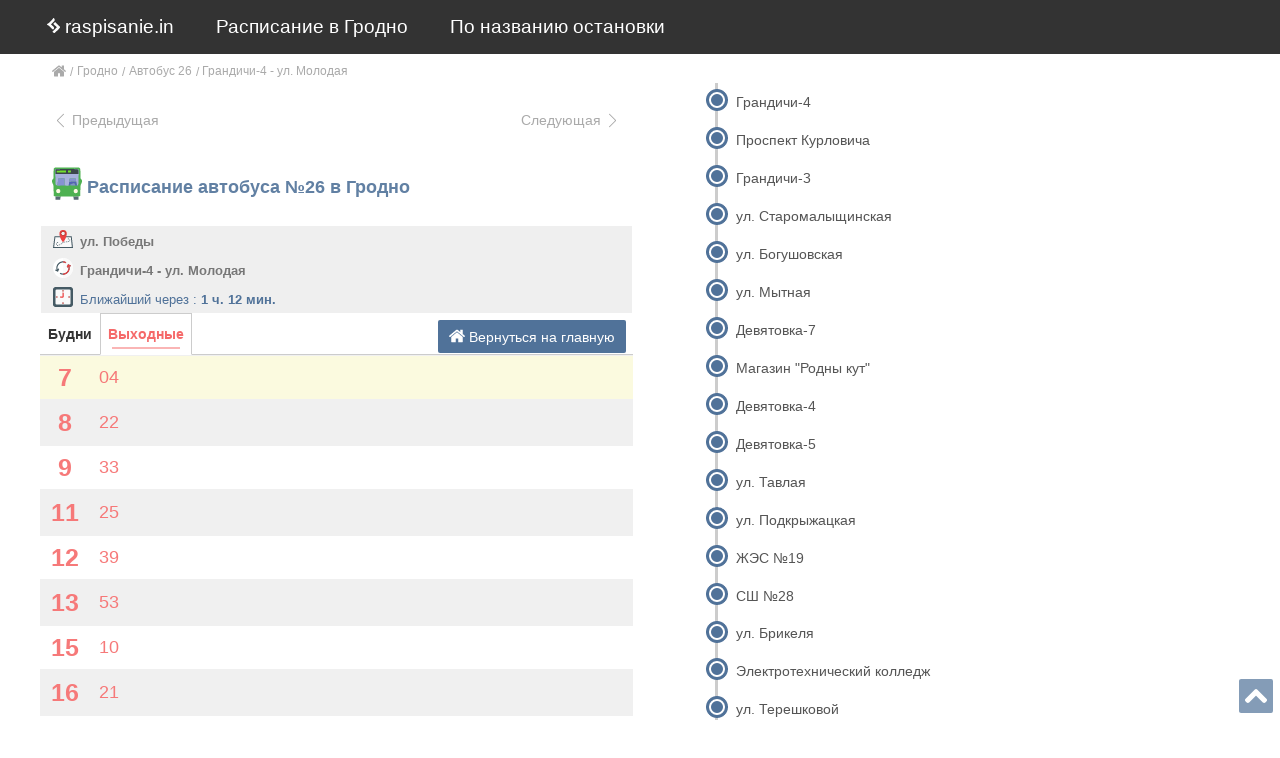

--- FILE ---
content_type: text/html; charset=utf-8
request_url: https://raspisanie.in/grodno/avtobus-26-ostanovka-ul-pobedy-1291
body_size: 5934
content:
<!DOCTYPE html>
<html lang="ru">
	<title>Расписание автобуса №26 ул. Победы Гродно | Маршрут Грандичи-4 - ул. Молодая</title>
	<meta name="description" content="Расписание автобуса 26 остановка ул. Победы город Гродно. Маршрут следования Грандичи-4 - ул. Молодая. Время до ближайшего автобуса. Остановки. Расписание автобусов по названию остановки.">
	<meta name="keywords" content="расписание, маршрут, автобус, номер 26, ул. Победы, общественный транспорт, Гродно">

	<meta http-equiv="Content-Type" content="text/html; charset=utf-8"/>
	<meta name="viewport" content="width=device-width, initial-scale=1, maximum-scale=1">

	<meta charset="utf-8">
	<meta HTTP-EQUIV="Content-language" content ="ru"/>
	<meta http-equiv="X-UA-Compatible" content="IE=edge">
	<meta name="language" content="Russian"/>
	<meta name="robots" content="index, follow"/>
	<meta name="SKYPE_TOOLBAR" content="SKYPE_TOOLBAR_PARSER_COMPATIBLE"/>

	<meta name="theme-color" content="#000">
	<meta name="msapplication-navbutton-color" content="#000">
	<meta name="apple-mobile-web-app-status-bar-style" content="#000">

	<link rel="shortcut icon" href="/images/favicon.ico" type="image/x-icon"/>
	<link rel="canonical" href="https://raspisanie.in/grodno/avtobus-26-ostanovka-ul-pobedy-1291" />
	<link rel="amphtml" href="https://raspisanie.in/amp/grodno/avtobus-26-ostanovka-ul-pobedy-1291">

	<link rel="stylesheet" href="/css/header.desktop.css">
	<style></style>

</head>
<body>

<div class="shell">
	<header>
		<nav class="menu">

		<div class="burger-container">
		<div id="burger">
			<div class="bar topBar"></div>
			<div class="bar btmBar"></div>
		</div>
	</div>
		
	<div class="icon icon-bag"><svg xmlns="http://www.w3.org/2000/svg" width="13" height="15" viewBox="0 0 13 15" version="1.1"><path fill="#fcfcfc" opacity="1" d="M6.34 0L6.78 0C9.55 2.71 5.49 4.4 4.04 6.34 5.36 7.98 8.87 9.62 5.95 11.69 4.04 9.95 2.41 7.77 0 6.68L0 6.24C2.47 4.59 4.81 2.58 6.34 0ZM6.19 5.91C6.65 5.42 7.59 4.45 8.05 3.97 9.65 5.61 11.29 7.22 13 8.74L13 9.74C11.29 11.58 9.49 13.33 7.62 15L6.96 15 5.34 13.84C6.86 12.3 8.41 10.78 9.95 9.25 8.69 8.14 7.44 7.02 6.19 5.91Z"/></svg> raspisanie.in</div>

	<ul>
		<li class="menu-item"><a href="/"><svg xmlns="http://www.w3.org/2000/svg" width="13" height="15" viewBox="0 0 13 15" version="1.1"><path fill="#fcfcfc" opacity="1" d="M6.34 0L6.78 0C9.55 2.71 5.49 4.4 4.04 6.34 5.36 7.98 8.87 9.62 5.95 11.69 4.04 9.95 2.41 7.77 0 6.68L0 6.24C2.47 4.59 4.81 2.58 6.34 0ZM6.19 5.91C6.65 5.42 7.59 4.45 8.05 3.97 9.65 5.61 11.29 7.22 13 8.74L13 9.74C11.29 11.58 9.49 13.33 7.62 15L6.96 15 5.34 13.84C6.86 12.3 8.41 10.78 9.95 9.25 8.69 8.14 7.44 7.02 6.19 5.91Z"/></svg> raspisanie.in</a></li>
				<li class="menu-item"><a href="/grodno">Расписание в Гродно</a></li>
		<li class="menu-item"><a href="/grodno/raspisanie-transporta-po-nazvaniju-ostanovki">По названию остановки</a></li>
					</ul>

	<a href="https://softovik.by" target="_blank" class="footer"><svg xmlns="http://www.w3.org/2000/svg" width="13" height="15" viewBox="0 0 13 15" version="1.1"><path fill="#fcfcfc" opacity="1" d="M6.34 0L6.78 0C9.55 2.71 5.49 4.4 4.04 6.34 5.36 7.98 8.87 9.62 5.95 11.69 4.04 9.95 2.41 7.77 0 6.68L0 6.24C2.47 4.59 4.81 2.58 6.34 0ZM6.19 5.91C6.65 5.42 7.59 4.45 8.05 3.97 9.65 5.61 11.29 7.22 13 8.74L13 9.74C11.29 11.58 9.49 13.33 7.62 15L6.96 15 5.34 13.84C6.86 12.3 8.41 10.78 9.95 9.25 8.69 8.14 7.44 7.02 6.19 5.91Z"/></svg> ООО «Софт»</a>
</nav>
	</header>

	<main>
		<section class="wrapper">
			<div class='breadcrumbs'><a href='/' class='home' title='Расписание транспорта'>  <svg width='14' height='14' xmlns:xlink='http://www.w3.org/1999/xlink' viewBox='0 0 460.298 460.297'><path d='M230.15 120.94L65.99 256.27c0 .19-.048.472-.144.855-.094.38-.144.656-.144.852v137.04c0 4.948 1.81 9.236 5.426 12.847 3.616 3.613 7.898 5.43 12.847 5.43h109.63v-109.63h73.097v109.64h109.63c4.948 0 9.236-1.813 12.847-5.434 3.616-3.607 5.43-7.898 5.43-12.847v-137.03c0-.76-.103-1.334-.287-1.707l-164.17-135.33z'/><path d='M457.12 225.44l-62.52-51.96V56.99c0-2.663-.856-4.853-2.574-6.567-1.704-1.712-3.894-2.568-6.563-2.568h-54.816c-2.666 0-4.855.856-6.57 2.568-1.71 1.714-2.566 3.905-2.566 6.567v55.673l-69.66-58.245c-6.085-4.95-13.32-7.423-21.695-7.423s-15.608 2.474-21.698 7.423L3.167 225.438c-1.903 1.52-2.946 3.566-3.14 6.136-.193 2.568.472 4.81 1.997 6.713l17.7 21.128c1.526 1.712 3.522 2.76 5.997 3.142 2.286.192 4.57-.476 6.856-1.998l197.57-164.74 197.57 164.74c1.526 1.327 3.52 1.99 5.996 1.99h.858c2.47-.376 4.463-1.43 5.996-3.138l17.703-21.125c1.52-1.906 2.188-4.145 1.99-6.716-.2-2.55-1.25-4.6-3.15-6.12z'/></svg></a><a href='/grodno' title='Расписание Гродно'>Гродно</a><a href='/grodno/raspisanie-avtobusa-26' title='Автобус 26 Гродно' >Автобус 26</a><span class='city'>Грандичи-4 - ул. Молодая</span></div><div class='timetable'><ul class='next-prev-list'><li class='next-prev-stops next-prev-stops--prev'><a href='avtobus-26-ostanovka-steklozavod-861' class='prev-stop' title='Стеклозавод - Автобус 26 Гродно'><svg xmlns="http://www.w3.org/2000/svg" viewBox="0 0 129 129" width="15" height="15"><path d="M88.6 121.3c.8.8 1.8 1.2 2.9 1.2s2.1-.4 2.9-1.2c1.6-1.6 1.6-4.2 0-5.8l-51-51 51-51c1.6-1.6 1.6-4.2 0-5.8s-4.2-1.6-5.8 0l-54 53.9c-1.6 1.6-1.6 4.2 0 5.8l54 53.9z" fill="#aaa"/></svg>Предыдущая</a></li><li class='next-prev-stops next-prev-stops--next'><a href='avtobus-26-ostanovka-avtobusnyj-park-g-grodno-1301' class='next-stop' title='Автобусный парк г. Гродно - Автобус 26 Гродно'>Следующая<svg xmlns="http://www.w3.org/2000/svg" viewBox="0 0 129 129" width="15" height="15"><path d="M40.4 121.3c-.8.8-1.8 1.2-2.9 1.2s-2.1-.4-2.9-1.2c-1.6-1.6-1.6-4.2 0-5.8l51-51-51-51c-1.6-1.6-1.6-4.2 0-5.8 1.6-1.6 4.2-1.6 5.8 0l53.9 53.9c1.6 1.6 1.6 4.2 0 5.8l-53.9 53.9z" fill="#aaa"/></svg></a></li></ul><form><div class='href head'><div><img width='40px' height='40px' src='/images/transport/avtobus.svg' title='Автобус 26 - Расписание Гродно' alt='Автобус Гродно' class='svg-icon' /></div><div><h1>Расписание автобуса №26 в Гродно</h1></div></div><div class='info'><img width='20px' height='20px' src='/images/raspisanie/po-nazvaniju-ostanovki.svg' title='Автобус 26 - Расписание Гродно' alt='Название остановки Гродно' class='svg-icon svg-icon-timetable' /><a href='/grodno/ostanovka-ul-pobedy' title='ул. Победы Гродно'>ул. Победы</a></div><div class='info'><img width='20px' height='20px' src='/images/raspisanie/napravlenie.svg' title='Автобус 26 - Расписание Гродно' alt='Направление Гродно' class='svg-icon svg-icon-timetable' /><span class='direction'>Грандичи-4 - ул. Молодая</span></div><div class='info time'><img width='20px' height='20px' src='/images/raspisanie/vremja-do-blizhaishego.svg' title='Автобус 26 Гродно' alt='Ближайший через' class='svg-icon svg-icon-timetable' />Ближайший через : <span class='current'></span></div><!-- noindex --><div id="b1769238603" style="margin: 0 -.5em;"></div><script type="text/javascript">window.onload = function(){(function(w, d, n, s, t) {w[n] = w[n] || [];w[n].push(function() {Ya.Direct.insertInto(287377, "b1769238603", {ad_format: "direct",type: "adaptive",border_type: "block",limit: 4,stat_id : 1769238603,border_radius: true,links_underline: false,site_bg_color: "FFFFFF",border_color: "FFFFFF",title_color: "0000CC",url_color: "006600",text_color: "000000",hover_color: "0066FF",sitelinks_color: "0000CC",favicon: true,no_sitelinks: false,height: 120,width: (document.getElementsByClassName("wrapper")[0]).clientWidth});});t = d.getElementsByTagName("script")[0];s = d.createElement("script");s.src = "//an.yandex.ru/system/context.js";s.type = "text/javascript";s.async = true;t.parentNode.insertBefore(s, t);})(window, document, "yandex_context_callbacks");}</script><!--/ noindex --><div><a class="back-to-main back-to-main--desktop" href="/grodno" title="Расписание Гродно">  <svg width='16' height='16' xmlns:xlink='http://www.w3.org/1999/xlink' viewBox='0 0 460.298 460.297'><path d='M230.15 120.94L65.99 256.27c0 .19-.048.472-.144.855-.094.38-.144.656-.144.852v137.04c0 4.948 1.81 9.236 5.426 12.847 3.616 3.613 7.898 5.43 12.847 5.43h109.63v-109.63h73.097v109.64h109.63c4.948 0 9.236-1.813 12.847-5.434 3.616-3.607 5.43-7.898 5.43-12.847v-137.03c0-.76-.103-1.334-.287-1.707l-164.17-135.33z'/><path d='M457.12 225.44l-62.52-51.96V56.99c0-2.663-.856-4.853-2.574-6.567-1.704-1.712-3.894-2.568-6.563-2.568h-54.816c-2.666 0-4.855.856-6.57 2.568-1.71 1.714-2.566 3.905-2.566 6.567v55.673l-69.66-58.245c-6.085-4.95-13.32-7.423-21.695-7.423s-15.608 2.474-21.698 7.423L3.167 225.438c-1.903 1.52-2.946 3.566-3.14 6.136-.193 2.568.472 4.81 1.997 6.713l17.7 21.128c1.526 1.712 3.522 2.76 5.997 3.142 2.286.192 4.57-.476 6.856-1.998l197.57-164.74 197.57 164.74c1.526 1.327 3.52 1.99 5.996 1.99h.858c2.47-.376 4.463-1.43 5.996-3.138l17.703-21.125c1.52-1.906 2.188-4.145 1.99-6.716-.2-2.55-1.25-4.6-3.15-6.12z'/></svg> Вернуться на главную</a></div><div><a class="back-to-main back-to-main--tablet" href="/grodno" title="Расписание Гродно">  <svg width='16' height='16' xmlns:xlink='http://www.w3.org/1999/xlink' viewBox='0 0 460.298 460.297'><path d='M230.15 120.94L65.99 256.27c0 .19-.048.472-.144.855-.094.38-.144.656-.144.852v137.04c0 4.948 1.81 9.236 5.426 12.847 3.616 3.613 7.898 5.43 12.847 5.43h109.63v-109.63h73.097v109.64h109.63c4.948 0 9.236-1.813 12.847-5.434 3.616-3.607 5.43-7.898 5.43-12.847v-137.03c0-.76-.103-1.334-.287-1.707l-164.17-135.33z'/><path d='M457.12 225.44l-62.52-51.96V56.99c0-2.663-.856-4.853-2.574-6.567-1.704-1.712-3.894-2.568-6.563-2.568h-54.816c-2.666 0-4.855.856-6.57 2.568-1.71 1.714-2.566 3.905-2.566 6.567v55.673l-69.66-58.245c-6.085-4.95-13.32-7.423-21.695-7.423s-15.608 2.474-21.698 7.423L3.167 225.438c-1.903 1.52-2.946 3.566-3.14 6.136-.193 2.568.472 4.81 1.997 6.713l17.7 21.128c1.526 1.712 3.522 2.76 5.997 3.142 2.286.192 4.57-.476 6.856-1.998l197.57-164.74 197.57 164.74c1.526 1.327 3.52 1.99 5.996 1.99h.858c2.47-.376 4.463-1.43 5.996-3.138l17.703-21.125c1.52-1.906 2.188-4.145 1.99-6.716-.2-2.55-1.25-4.6-3.15-6.12z'/></svg> Вернуться на главную</a></div><div><a class="back-to-main back-to-main--mobile" href="/grodno" title="Расписание Гродно">  <svg width='16' height='16' xmlns:xlink='http://www.w3.org/1999/xlink' viewBox='0 0 460.298 460.297'><path d='M230.15 120.94L65.99 256.27c0 .19-.048.472-.144.855-.094.38-.144.656-.144.852v137.04c0 4.948 1.81 9.236 5.426 12.847 3.616 3.613 7.898 5.43 12.847 5.43h109.63v-109.63h73.097v109.64h109.63c4.948 0 9.236-1.813 12.847-5.434 3.616-3.607 5.43-7.898 5.43-12.847v-137.03c0-.76-.103-1.334-.287-1.707l-164.17-135.33z'/><path d='M457.12 225.44l-62.52-51.96V56.99c0-2.663-.856-4.853-2.574-6.567-1.704-1.712-3.894-2.568-6.563-2.568h-54.816c-2.666 0-4.855.856-6.57 2.568-1.71 1.714-2.566 3.905-2.566 6.567v55.673l-69.66-58.245c-6.085-4.95-13.32-7.423-21.695-7.423s-15.608 2.474-21.698 7.423L3.167 225.438c-1.903 1.52-2.946 3.566-3.14 6.136-.193 2.568.472 4.81 1.997 6.713l17.7 21.128c1.526 1.712 3.522 2.76 5.997 3.142 2.286.192 4.57-.476 6.856-1.998l197.57-164.74 197.57 164.74c1.526 1.327 3.52 1.99 5.996 1.99h.858c2.47-.376 4.463-1.43 5.996-3.138l17.703-21.125c1.52-1.906 2.188-4.145 1.99-6.716-.2-2.55-1.25-4.6-3.15-6.12z'/></svg></a></div><div class='tabset'><input type="radio" name="tabset" id="weekdays-0"><label for="weekdays-0">Будни</label><input type="radio" name="tabset" id="weekends-0" checked><label for="weekends-0">Выходные</label><div class="tab-panels"><section id="weekdays-0" class="tab-panel weekdays"><div class='head'><div class='hour'>5</div><div class='time'><div class='unit'><span class='mm'>58</span></div></div></div><div class='head'><div class='hour'>6</div><div class='time'><div class='unit'><span class='mm'>45</span></div></div></div><div class='head'><div class='hour'>7</div><div class='time'><div class='unit'><span class='mm'>04</span></div><div class='unit'><span class='mm'>24</span></div><div class='unit'><span class='mm'>47</span></div></div></div><div class='head'><div class='hour'>8</div><div class='time'><div class='unit'><span class='mm'>08</span></div><div class='unit'><span class='mm'>29</span></div><div class='unit'><span class='mm'>53</span></div></div></div><div class='head'><div class='hour'>9</div><div class='time'><div class='unit'><span class='mm'>21</span></div><div class='unit'><span class='mm'>54</span></div></div></div><div class='head'><div class='hour'>10</div><div class='time'><div class='unit'><span class='mm'>51</span></div></div></div><div class='head'><div class='hour'>11</div><div class='time'><div class='unit'><span class='mm'>42</span></div></div></div><div class='head'><div class='hour'>12</div><div class='time'><div class='unit'><span class='mm'>23</span></div></div></div><div class='head'><div class='hour'>13</div><div class='time'><div class='unit'><span class='mm'>20</span></div></div></div><div class='head'><div class='hour'>14</div><div class='time'><div class='unit'><span class='mm'>10</span></div><div class='unit'><span class='mm'>49</span></div></div></div><div class='head'><div class='hour'>16</div><div class='time'><div class='unit'><span class='mm'>39</span></div></div></div><div class='head'><div class='hour'>17</div><div class='time'><div class='unit'><span class='mm'>23</span></div></div></div><div class='head'><div class='hour'>18</div><div class='time'><div class='unit'><span class='mm'>10</span></div><div class='unit'><span class='mm'>29</span></div></div></div><div class='head'><div class='hour'>19</div><div class='time'><div class='unit'><span class='mm'>37</span></div></div></div><div class='head'><div class='hour'>20</div><div class='time'><div class='unit'><span class='mm'>16</span></div><div class='unit'><span class='mm'>58</span></div></div></div><div class='head'><div class='hour'>21</div><div class='time'><div class='unit'><span class='mm'>59</span></div></div></div></section><section id="weekends-0" class="tab-panel weekends"><div class='head'><div class='hour'>7</div><div class='time'><div class='unit'><span class='mm'>04</span></div></div></div><div class='head'><div class='hour'>8</div><div class='time'><div class='unit'><span class='mm'>22</span></div></div></div><div class='head'><div class='hour'>9</div><div class='time'><div class='unit'><span class='mm'>33</span></div></div></div><div class='head'><div class='hour'>11</div><div class='time'><div class='unit'><span class='mm'>25</span></div></div></div><div class='head'><div class='hour'>12</div><div class='time'><div class='unit'><span class='mm'>39</span></div></div></div><div class='head'><div class='hour'>13</div><div class='time'><div class='unit'><span class='mm'>53</span></div></div></div><div class='head'><div class='hour'>15</div><div class='time'><div class='unit'><span class='mm'>10</span></div></div></div><div class='head'><div class='hour'>16</div><div class='time'><div class='unit'><span class='mm'>21</span></div></div></div><div class='head'><div class='hour'>17</div><div class='time'><div class='unit'><span class='mm'>43</span></div></div></div><div class='head'><div class='hour'>19</div><div class='time'><div class='unit'><span class='mm'>24</span></div></div></div><div class='head'><div class='hour'>20</div><div class='time'><div class='unit'><span class='mm'>50</span></div></div></div><div class='head'><div class='hour'>21</div><div class='time'><div class='unit'><span class='mm'>59</span></div></div></div><div class='head'><div class='hour'>23</div><div class='time'><div class='unit'><span class='mm'>22</span></div></div></div></section></div></div></form></div><div class='timeline-container'><ul class='stops'><li ><span></span><div><a href="/grodno/avtobus-26-ostanovka-grandichi-4-131361" title="Автобус 26 Гродно - Грандичи-4">Грандичи-4</a></div></li><li ><span></span><div><a href="/grodno/avtobus-26-ostanovka-prospekt-kurlovicha-131371" title="Автобус 26 Гродно - Проспект Курловича">Проспект Курловича</a></div></li><li ><span></span><div><a href="/grodno/avtobus-26-ostanovka-grandichi-3-106811" title="Автобус 26 Гродно - Грандичи-3">Грандичи-3</a></div></li><li ><span></span><div><a href="/grodno/avtobus-26-ostanovka-ul-staromalyshhinskaja-106821" title="Автобус 26 Гродно - ул. Старомалыщинская">ул. Старомалыщинская</a></div></li><li ><span></span><div><a href="/grodno/avtobus-26-ostanovka-ul-bogushovskaja-106791" title="Автобус 26 Гродно - ул. Богушовская">ул. Богушовская</a></div></li><li ><span></span><div><a href="/grodno/avtobus-26-ostanovka-ul-mytnaja-118081" title="Автобус 26 Гродно - ул. Мытная">ул. Мытная</a></div></li><li ><span></span><div><a href="/grodno/avtobus-26-ostanovka-devjatovka-7-1951" title="Автобус 26 Гродно - Девятовка-7">Девятовка-7</a></div></li><li ><span></span><div><a href="/grodno/avtobus-26-ostanovka-magazin-rodny-kut-1961" title="Автобус 26 Гродно - Магазин Родны кут">Магазин "Родны кут"</a></div></li><li ><span></span><div><a href="/grodno/avtobus-26-ostanovka-devjatovka-4-371" title="Автобус 26 Гродно - Девятовка-4">Девятовка-4</a></div></li><li ><span></span><div><a href="/grodno/avtobus-26-ostanovka-devjatovka-5-3631" title="Автобус 26 Гродно - Девятовка-5">Девятовка-5</a></div></li><li ><span></span><div><a href="/grodno/avtobus-26-ostanovka-ul-tavlaja-1981" title="Автобус 26 Гродно - ул. Тавлая">ул. Тавлая</a></div></li><li ><span></span><div><a href="/grodno/avtobus-26-ostanovka-ul-podkryzhackaja-1991" title="Автобус 26 Гродно - ул. Подкрыжацкая">ул. Подкрыжацкая</a></div></li><li ><span></span><div><a href="/grodno/avtobus-26-ostanovka-zhjes-n19-1471" title="Автобус 26 Гродно - ЖЭС №19">ЖЭС №19</a></div></li><li ><span></span><div><a href="/grodno/avtobus-26-ostanovka-ssh-n28-1481" title="Автобус 26 Гродно - СШ №28">СШ №28</a></div></li><li ><span></span><div><a href="/grodno/avtobus-26-ostanovka-ul-brikelja-3041" title="Автобус 26 Гродно - ул. Брикеля">ул. Брикеля</a></div></li><li ><span></span><div><a href="/grodno/avtobus-26-ostanovka-jelektrotehnicheskij-kolledzh-431" title="Автобус 26 Гродно - Электротехнический колледж">Электротехнический колледж</a></div></li><li ><span></span><div><a href="/grodno/avtobus-26-ostanovka-ul-tereshkovoj-1721" title="Автобус 26 Гродно - ул. Терешковой">ул. Терешковой</a></div></li><li ><span></span><div><a href="/grodno/avtobus-26-ostanovka-park-zhilibera-511" title="Автобус 26 Гродно - Парк Жилибера">Парк Жилибера</a></div></li><li ><span></span><div><a href="/grodno/avtobus-26-ostanovka-ul-socialisticheskaja-1731" title="Автобус 26 Гродно - ул. Социалистическая">ул. Социалистическая</a></div></li><li ><span></span><div><a href="/grodno/avtobus-26-ostanovka-ul-parizhskoj-kommuny-1741" title="Автобус 26 Гродно - ул. Парижской Коммуны">ул. Парижской Коммуны</a></div></li><li ><span></span><div><a href="/grodno/avtobus-26-ostanovka-oblastnaja-filarmonija-1281" title="Автобус 26 Гродно - Областная филармония">Областная филармония</a></div></li><li ><span></span><div><a href="/grodno/avtobus-26-ostanovka-steklozavod-861" title="Автобус 26 Гродно - Стеклозавод">Стеклозавод</a></div></li><li class='active'><span></span><div><a href="/grodno/avtobus-26-ostanovka-ul-pobedy-1291" title="Автобус 26 Гродно - ул. Победы">ул. Победы</a></div></li><li ><span></span><div><a href="/grodno/avtobus-26-ostanovka-avtobusnyj-park-g-grodno-1301" title="Автобус 26 Гродно - Автобусный парк г. Гродно">Автобусный парк г. Гродно</a></div></li><li ><span></span><div><a href="/grodno/avtobus-26-ostanovka-ul-fomicheva-1311" title="Автобус 26 Гродно - ул. Фомичева">ул. Фомичева</a></div></li><li ><span></span><div><a href="/grodno/avtobus-26-ostanovka-gostinica-turist-981" title="Автобус 26 Гродно - Гостиница Турист">Гостиница "Турист"</a></div></li><li ><span></span><div><a href="/grodno/avtobus-26-ostanovka-torgovo-razvlekatelnyj-centr-triniti-691" title="Автобус 26 Гродно - Торгово-развлекательный центр Тринити">Торгово-развлекательный центр Тринити</a></div></li><li ><span></span><div><a href="/grodno/avtobus-26-ostanovka-gorodskaja-bolnica-n4-701" title="Автобус 26 Гродно - Городская больница №4">Городская больница №4</a></div></li><li ><span></span><div><a href="/grodno/avtobus-26-ostanovka-urochishhe-fort-38571" title="Автобус 26 Гродно - Урочище Форт">Урочище Форт</a></div></li><li ><span></span><div><a href="/grodno/avtobus-26-ostanovka-poliklinika-n7-1361" title="Автобус 26 Гродно - Поликлиника №7">Поликлиника №7</a></div></li><li ><span></span><div><a href="/grodno/avtobus-26-ostanovka-vishnevec-731" title="Автобус 26 Гродно - Вишневец">Вишневец</a></div></li><li ><span></span><div><a href="/grodno/avtobus-26-ostanovka-ul-juzhnaja-4011" title="Автобус 26 Гродно - ул. Южная">ул. Южная</a></div></li><li ><span></span><div><a href="/grodno/avtobus-26-ostanovka-magazin-dionis-81221" title="Автобус 26 Гродно - Магазин Дионис">Магазин "Дионис"</a></div></li><li ><span></span><div><a href="/grodno/avtobus-26-ostanovka-povorot-na-pogorany-81231" title="Автобус 26 Гродно - Поворот на погораны">Поворот на погораны</a></div></li><li ><span></span><div><a href="/grodno/avtobus-26-ostanovka-pogorany-4031" title="Автобус 26 Гродно - Погораны">Погораны</a></div></li><li ><span></span><div><a href="/grodno/avtobus-26-ostanovka-ul-umelaja-4051" title="Автобус 26 Гродно - ул. Умелая">ул. Умелая</a></div></li><li ><span></span><div><a href="/grodno/avtobus-26-ostanovka-ul-kalinovaja-38601" title="Автобус 26 Гродно - ул. Калиновая">ул. Калиновая</a></div></li><li ><span></span><div><a href="/grodno/avtobus-26-ostanovka-ul-molodaja-4061" title="Автобус 26 Гродно - ул. Молодая">ул. Молодая</a></div></li></ul></div>			</section>
		
	</main>

	<footer>
		<a href="https://softovik.by" target="_blank">Разработка и сопровождение <svg xmlns="http://www.w3.org/2000/svg" width="13" height="15" viewBox="0 0 13 15" version="1.1"><path fill="#fcfcfc" opacity="1" d="M6.34 0L6.78 0C9.55 2.71 5.49 4.4 4.04 6.34 5.36 7.98 8.87 9.62 5.95 11.69 4.04 9.95 2.41 7.77 0 6.68L0 6.24C2.47 4.59 4.81 2.58 6.34 0ZM6.19 5.91C6.65 5.42 7.59 4.45 8.05 3.97 9.65 5.61 11.29 7.22 13 8.74L13 9.74C11.29 11.58 9.49 13.33 7.62 15L6.96 15 5.34 13.84C6.86 12.3 8.41 10.78 9.95 9.25 8.69 8.14 7.44 7.02 6.19 5.91Z"/></svg> ООО «Софт»</a>
	</footer>

	<div class='scrolltop'>
		<span onclick="scrollToTop();">
			<svg xmlns="http://www.w3.org/2000/svg" width="22" height="22" viewBox="0 0 444.819 444.819"><path d="M433.968 278.657L248.387 92.79c-7.419-7.044-16.08-10.566-25.977-10.566-10.088 0-18.652 3.521-25.697 10.566L10.848 278.657C3.615 285.887 0 294.549 0 304.637c0 10.28 3.619 18.843 10.848 25.693l21.411 21.413c6.854 7.23 15.42 10.852 25.697 10.852 10.278 0 18.842-3.621 25.697-10.852L222.41 213.271 361.168 351.74c6.848 7.228 15.413 10.852 25.7 10.852 10.082 0 18.747-3.624 25.975-10.852l21.409-21.412c7.043-7.043 10.567-15.608 10.567-25.693 0-10.09-3.614-18.751-10.851-25.978z" fill="#FFF"/></svg>
		</span>
	</div>
</div>
<link rel="stylesheet" href="/css/common.desktop.css" /><script>var scr = {"scripts":[{"src" : "/js/libs.desktop.js", "async" : false},{"src" : "/js/common.desktop.js", "async" : false},]};!function(t,n,r){"use strict";var c=function(t){if("[object Array]"!==Object.prototype.toString.call(t))return!1;for(var r=0;r<t.length;r++){var c=n.createElement("script"),e=t[r];c.src=e.src,c.async=e.async,n.body.appendChild(c)}return!0};t.addEventListener?t.addEventListener("load",function(){c(r.scripts);},!1):t.attachEvent?t.attachEvent("onload",function(){c(r.scripts)}):t.onload=function(){c(r.scripts)}}(window,document,scr);
!function(e,t,a){(t[a]=t[a]||[]).push(function(){try{t.yaCounter49500439=new Ya.Metrika2({id:49500439,clickmap:!0,trackLinks:!0,accurateTrackBounce:!0,webvisor:!0})}catch(e){}});var c=e.getElementsByTagName("script")[0],n=e.createElement("script"),r=function(){c.parentNode.insertBefore(n,c)};n.type="text/javascript",n.async=!0,n.src="https://mc.yandex.ru/metrika/tag.js","[object Opera]"==t.opera?e.addEventListener("DOMContentLoaded",r,!1):r()}(document,window,"yandex_metrika_callbacks2");</script><script async src="https://www.googletagmanager.com/gtag/js?id=UA-60149153-12"></script><script>function gtag(){dataLayer.push(arguments)}window.dataLayer=window.dataLayer||[],gtag("js",new Date),gtag("config","UA-60149153-12");</script><script async src="//pagead2.googlesyndication.com/pagead/js/adsbygoogle.js"></script><script>(adsbygoogle=window.adsbygoogle||[]).push({google_ad_client:"ca-pub-4372351829904532",enable_page_level_ads:!0});</script></body>
</html>

--- FILE ---
content_type: text/html; charset=utf-8
request_url: https://www.google.com/recaptcha/api2/aframe
body_size: 266
content:
<!DOCTYPE HTML><html><head><meta http-equiv="content-type" content="text/html; charset=UTF-8"></head><body><script nonce="BTEfl0aPxcCbFeoj164ahA">/** Anti-fraud and anti-abuse applications only. See google.com/recaptcha */ try{var clients={'sodar':'https://pagead2.googlesyndication.com/pagead/sodar?'};window.addEventListener("message",function(a){try{if(a.source===window.parent){var b=JSON.parse(a.data);var c=clients[b['id']];if(c){var d=document.createElement('img');d.src=c+b['params']+'&rc='+(localStorage.getItem("rc::a")?sessionStorage.getItem("rc::b"):"");window.document.body.appendChild(d);sessionStorage.setItem("rc::e",parseInt(sessionStorage.getItem("rc::e")||0)+1);localStorage.setItem("rc::h",'1769238601975');}}}catch(b){}});window.parent.postMessage("_grecaptcha_ready", "*");}catch(b){}</script></body></html>

--- FILE ---
content_type: image/svg+xml
request_url: https://raspisanie.in/images/transport/avtobus.svg
body_size: 2984
content:
<svg xmlns='http://www.w3.org/2000/svg' viewBox='0 0 50 50' version='1.1'><path fill='#ffffff' d='M0 0L50 0 50 50 0 50 0 0Z'/><path fill='#3aa93e' d='M8.61 5.63C9.32 3.93 11.51 4.41 12.96 4.23 20.99 4.27 29.01 4.27 37.04 4.23 38.49 4.41 40.68 3.93 41.36 5.65 42.17 9.63 41.55 13.75 41.84 17.79 42.52 18.61 43.15 19.48 43.72 20.38 44.47 23.18 41.81 25.28 41.76 27.98 41.61 31.97 41.82 35.97 41.67 39.96 40.87 40.21 40.07 40.43 39.25 40.62 37.2 40.78 35.13 40.8 33.07 40.79 27.69 40.72 22.31 40.72 16.93 40.79 14.87 40.8 12.8 40.77 10.75 40.61 9.93 40.43 9.13 40.21 8.33 39.96 8.18 35.97 8.39 31.97 8.24 27.98 8.2 25.28 5.52 23.18 6.28 20.37 6.86 19.47 7.48 18.61 8.16 17.79 8.43 13.74 7.86 9.63 8.61 5.63Z'/><path fill='#9fa8da' d='M10.34 6.3C18.57 5.93 26.81 6.22 35.05 6.08 36.45 6.25 38.1 5.84 39.3 6.74 40.19 10.4 39.27 14.22 39.48 17.95 39.25 21.19 40.43 25.25 37.38 27.52 37.1 25.8 36.82 24.09 36.54 22.37 36.32 20.92 36.11 19.46 35.89 18.01 33.37 17.99 30.85 18 28.33 18.03 28.14 19.53 27.96 21.03 27.76 22.53 27.56 24.09 27.36 25.66 27.15 27.23 25.46 27.11 23.76 27.02 22.05 26.94 22 23.95 21.94 20.96 21.88 17.96 19.27 17.96 16.66 17.97 14.05 18 13.73 21.06 13.4 24.12 12.98 27.18 11.72 26.47 10.27 25.71 10.6 23.99 10.48 18.1 10.45 12.2 10.34 6.3Z'/><path fill='#263238' d='M10.64 6.53C19.79 6.27 28.95 6.22 38.09 6.49 40.11 7.79 39.21 10.38 39.47 12.36 29.86 12.55 20.24 12.51 10.63 12.37 10.62 10.43 10.63 8.48 10.64 6.53Z'/><path fill='#64dd17' d='M12.28 8.33C16.15 8.26 20.02 8.27 23.89 8.27 23.86 8.87 23.81 10.07 23.78 10.67 19.96 10.56 16.14 10.56 12.33 10.6 12.31 10.04 12.29 8.9 12.28 8.33Z'/><path fill='#64dd17' d='M26.11 8.23C27.39 8.24 28.68 8.24 29.96 8.25 29.92 8.86 29.83 10.07 29.79 10.68 28.62 10.68 27.44 10.69 26.26 10.7 26.23 10.08 26.15 8.85 26.11 8.23Z'/><path fill='#7986cb' d='M14.05 18C16.66 17.97 19.27 17.96 21.88 17.96 21.94 20.96 22 23.95 22.05 26.94 19.03 26.98 16 26.99 12.98 27.18 13.4 24.12 13.73 21.06 14.05 18Z'/><path fill='#7986cb' d='M28.33 18.03C30.85 18 33.37 17.99 35.89 18.01 36.11 19.46 36.32 20.92 36.54 22.37 33.62 22.14 30.68 22.18 27.76 22.53 27.96 21.03 28.14 19.53 28.33 18.03Z'/><path fill='#4151af' d='M27.76 22.53C30.68 22.18 33.62 22.14 36.54 22.37 36.82 24.09 37.1 25.8 37.38 27.52 36.93 27.35 36.02 27 35.56 26.83 35.19 26.11 34.44 24.66 34.06 23.93 31.9 24.23 29.92 25.14 28.22 26.5 27.96 26.68 27.42 27.05 27.15 27.23 27.36 25.66 27.56 24.09 27.76 22.53Z'/><path fill='#7582c9' d='M28.22 26.5C29.92 25.14 31.9 24.23 34.06 23.93 34.44 24.66 35.19 26.11 35.56 26.83 33.11 27.03 30.64 27.02 28.22 26.5Z'/><path fill='#fff8e1' d='M13.27 31.32C17.04 30.01 18.06 36.8 14.01 36.42 10.96 36.71 10.44 32 13.27 31.32Z'/><path fill='#fff8e1' d='M35.25 31.31C38.93 30.14 40.02 36.68 35.98 36.41 32.85 36.93 32.35 31.84 35.25 31.31Z'/><path fill='#455a64' d='M10.75 40.61C12.8 40.77 14.87 40.8 16.93 40.79 16.79 42.08 16.67 43.37 16.55 44.65 14.6 44.72 12.65 44.77 10.7 44.82 10.68 43.42 10.7 42.02 10.75 40.61Z'/><path fill='#455a64' d='M33.07 40.79C35.13 40.8 37.2 40.78 39.25 40.62 39.3 42.02 39.31 43.42 39.29 44.82 37.34 44.77 35.4 44.72 33.45 44.65 33.33 43.37 33.2 42.08 33.07 40.79Z'/></svg>